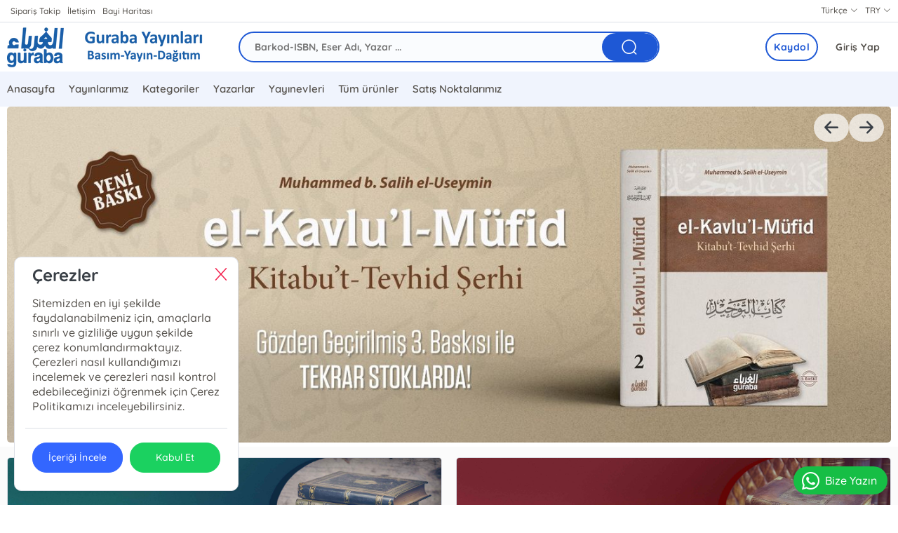

--- FILE ---
content_type: text/html; charset=utf-8
request_url: http://www.guraba.com.tr/
body_size: 11595
content:
<!doctype html><html data-n-head-ssr dir="ltr" lang="tr" data-n-head="%7B%22dir%22:%7B%22ssr%22:%22ltr%22%7D,%22lang%22:%7B%22ssr%22:%22tr%22%7D%7D"><head ><meta data-n-head="ssr" charset="utf-8"><meta data-n-head="ssr" name="viewport" content="width=device-width, initial-scale=1"><meta data-n-head="ssr" name="format-detection" content="telephone=no"><meta data-n-head="ssr" charset="utf-8"><meta data-n-head="ssr" name="viewport" content="width=device-width, initial-scale=1"><meta data-n-head="ssr" data-hid="description" name="description" content="Guraba Yayınları"><meta data-n-head="ssr" data-hid="Googlesearch" name="google-site-verification" content="4VtrByg9Ms0SM95eXy1PzY2gMSUXpFsRVjhqIHoOyiw"><meta data-n-head="ssr" data-hid="Googlemerchants" name="google-site-verification" content="4VtrByg9Ms0SM95eXy1PzY2gMSUXpFsRVjhqIHoOyiw"><title>Guraba Yayın Grubu</title><link data-n-head="ssr" rel="preload" as="style" href="/asset/font/quicksand/quicksand.css" onload="this.onload=null;this.rel=&#x27;stylesheet&#x27;"><link data-n-head="ssr" rel="preconnect" href="https://www.guraba.com.tr/" crossorigin="true"><style data-n-head="ssr" type="text/css">:root { --font-family:quicksand;--primary: #1E58D5!important;--primary-dark:color-mix(in srgb, #1E58D5, black 40%)!important;--primary-hover:#1E58D563!important;--primary-util:#1E58D515!important;--primary-util-border:#1E58D535!important;--primary-active-util-color:color-mix(in srgb, #1E58D5, black 20%)!important;}</style><script data-n-head="ssr" async src="https://www.googletagmanager.com/gtag/js?id=G-PK6Z9SHBP7"></script><script data-n-head="ssr">
                window.dataLayer = window.dataLayer || [];
                function gtag(){dataLayer.push(arguments);}
                gtag('js', new Date());

                gtag('config', 'G-PK6Z9SHBP7');
                
              </script><link rel="preload" href="/_nuxt/e329b95.js" as="script"><link rel="preload" href="/_nuxt/3b2ed44.js" as="script"><link rel="preload" href="/_nuxt/9cd5021.js" as="script"><link rel="preload" href="/_nuxt/css/3d33ae0.css" as="style"><link rel="preload" href="/_nuxt/8810e27.js" as="script"><link rel="preload" href="/_nuxt/css/005090c.css" as="style"><link rel="preload" href="/_nuxt/ce73f3d.js" as="script"><link rel="stylesheet" href="/_nuxt/css/3d33ae0.css"><link rel="stylesheet" href="/_nuxt/css/005090c.css"></head><body ><div data-server-rendered="true" id="__nuxt"><!----><div id="__layout"><main data-v-293c2cce><!----> <header id="header" class="ww fl pos-r z99 bg-white" data-v-6fc9608d><aside class="ww fl bdrB" data-v-6fc9608d><div class="wrapper mrau pos-r" data-v-6fc9608d><ul class="ww fl px10" data-v-6fc9608d><li class="fl" data-v-6fc9608d><a href="/siparisTakip" class="fl mx5 py5 fs-12" data-v-6fc9608d>Sipariş Takip </a></li><!----><!----><li class="fl" data-v-6fc9608d><a href="https://www.guraba.com.tr/sayfa/iletisim-2/iletisim" class="fl mx5 py5 fs-12" data-v-6fc9608d>İletişim </a></li><li class="fl" data-v-6fc9608d><a href="/sayfa/bayi-haritasi-2/bayi-haritasi" class="fl mx5 py5 fs-12" data-v-6fc9608d>Bayi Haritası</a></li> <li class="fr" data-v-6fc9608d><div class="dropdown fr" data-v-5b749008 data-v-6fc9608d><span class="h30 ml10 fs-12 el-dropdown-link fr cr-p ta-o" data-v-5b749008>
    TRY <i class="el-icon-arrow-down" data-v-5b749008></i></span> <div class="dropdown-content" data-v-5b749008><span class="ww fl ln-36 fs-15 ta-o" data-v-5b749008><i class="h36 fl ta-ol mr5 fs-16 icon-currency_try" data-v-5b749008></i>TRY
    </span></div></div></li> <li class="fr" data-v-6fc9608d><div class="dropdown fr" data-v-2a03e452 data-v-6fc9608d><span class="h30 ml10 fs-12 el-dropdown-link fr cr-p ta-o" data-v-2a03e452>
    Türkçe <i class="el-icon-arrow-down" data-v-2a03e452></i></span> <div class="dropdown-content" data-v-2a03e452><span class="ww fl ln-36 fs-15 ta-o" data-v-2a03e452>
      Türkçe
    </span><span class="ww fl ln-36 fs-15 ta-o" data-v-2a03e452>
      العربية
    </span></div></div></li></ul></div></aside> <nav id="navigation" class="ww fl z99" data-v-6fc9608d><div class="wrapper mrau pos-r" data-v-6fc9608d><div class="ww px10 dp-b pos-r" data-v-6fc9608d><div class="cq-row cq-gap-20" data-v-6fc9608d><div class="cq-col-xs-8 cq-col-sm-6 cq-col-md-6 cq-col-lg-6 dp-f ai-c" data-v-6fc9608d><a href="/" title="Logo" class="fl ta-o" data-v-6fc9608d><img src="/_ipx/h_70,f_webp,fit_contain/https://cdn.kibo.com.tr/kibo/259/2/8/5382.png" height="70" alt="Logo" fetchpriority="high" class="fl rds5 z1" data-v-6fc9608d></a></div> <div class="cq-col-xs-8 cq-col-sm-12 cq-col-md-12 cq-col-lg-12 dp-f ai-c" data-v-6fc9608d><div class="ww fl px10 pos-r rds5 z9" data-v-6fc9608d><div class="ww fl pos-r of-h rds30" style="height:44px;margin-top:0px;background-color:#1E58D505!important;border:2px solid #1E58D5;" data-v-6fc9608d><input placeholder="Barkod-ISBN, Eser Adı, Yazar ..." value="" class="araInput h40 fl px20 py10 fs-14 fw-b rds30" style="width: calc(100% - 90px);background-color:transparent!important;" data-v-6fc9608d> <span title="Bul" class="getSearch w80 h40 fr rds30 ta-o cr-p txt-white" style="background-color:#1E58D5;" data-v-6fc9608d><i class="ww hh ta-o el-icon-search fs-25" data-v-6fc9608d></i></span></div> <!----></div></div> <div class="cq-col-xs-8 cq-col-sm-6 cq-col-md-6 cq-col-lg-6 dp-f ai-c" data-v-6fc9608d><div class="ww fr dp-f jc-sb ai-c" data-v-6fc9608d><span></span> <div class="fr ta-o"><!----> <div class="fr pos-r" data-v-bd9a0a5a><a href="/auth/giris" class="h40 fr fs-14 cr-p ls-05 ml5 px15 rds30 bg-white txt-info-hover fw-7 ta-l" style="" >Giriş Yap</a><a href="/auth/uyeol" class="remove-above-380 h40 fr mx5 px10 fs-14 cr-p ls-05 ta-o fw-b rds30" style="border:2px solid #1E58D5;color:#1E58D5;">Kaydol</a></div></div></div></div></div></div></div></nav> <div class="navMenu ww fl" style="background-color:#1E58D510!important;" data-v-6fc9608d><div class="wrapper mrau pos-r" data-v-6fc9608d><nav class="ww fl pr50" data-v-5924ddcd data-v-6fc9608d><ul class="menu ww fl pos-r dp-f" style="display:flex;justify-content:center;" data-v-5924ddcd><li class="menu-item" data-v-5924ddcd><div class="pos-r z9" data-v-5924ddcd><a href="https://www.guraba.com.tr/" class="h50 px10 dp-b fs-15 fw-6 cr-p pos-r z1" data-v-5924ddcd>Anasayfa</a> <!----></div></li><li class="menu-item" data-v-5924ddcd><div class="pos-r z9" data-v-5924ddcd><a href="https://www.guraba.com.tr/ara?producer_seo_link=guraba-yayinlari&amp;sort_type=2&amp;limit=40&amp;page=1" class="h50 px10 dp-b fs-15 fw-6 cr-p pos-r z1" data-v-5924ddcd>Yayınlarımız</a> <!----></div></li><li class="menu-item" data-v-5924ddcd><div class="pos-r z9" data-v-5924ddcd><a href="https://www.guraba.com.tr/list/kategori" class="h50 px10 dp-b fs-15 fw-6 cr-p pos-r z1" data-v-5924ddcd>Kategoriler</a> <!----></div></li><li class="menu-item" data-v-5924ddcd><div class="pos-r z9" data-v-5924ddcd><a href="https://www.guraba.com.tr/list/yazar" class="h50 px10 dp-b fs-15 fw-6 cr-p pos-r z1" data-v-5924ddcd>Yazarlar</a> <!----></div></li><li class="menu-item" data-v-5924ddcd><div class="pos-r z9" data-v-5924ddcd><a href="https://www.guraba.com.tr/list/uretici" class="h50 px10 dp-b fs-15 fw-6 cr-p pos-r z1" data-v-5924ddcd>Yayınevleri</a> <!----></div></li><li class="menu-item" data-v-5924ddcd><div class="pos-r z9" data-v-5924ddcd><a href="https://www.guraba.com.tr/ara?sort_type=0&amp;limit=40&amp;page=1&amp;size=100" class="h50 px10 dp-b fs-15 fw-6 cr-p pos-r z1" data-v-5924ddcd>Tüm ürünler</a> <!----></div></li><li class="menu-item" data-v-5924ddcd><div class="pos-r z9" data-v-5924ddcd><a href="https://www.guraba.com.tr/sayfa/bayi-haritasi-2/bayi-haritasi" class="h50 px10 dp-b fs-15 fw-6 cr-p pos-r z1" data-v-5924ddcd>Satış Noktalarımız</a> <!----></div></li></ul> <!----></nav></div></div></header> <div class="sliderWrap ww fl pos-r" data-v-293c2cce><div class="wrapper mrau mainSwiperWrap px10 pos-r"><aside class="rowSliderWrap ww fl pos-r" style="--slide-width:100%;--slider-column-gap:0.5rem;"><div class="slider__track"><div class="slide"><a href="https://www.guraba.com.tr/urun/tefsirus-sadi-5-cilt-ozlu-kur-an-tefsiri-abdurrahman-b-nasir-es-sa-di-9789758810246" target="_blank" title="https://cdn.kibo.com.tr/temp-mirror/w0/259/9/0/6109_938e05a1-698b-4e17-812f-d526a9010f46.webp" class="ww hh z1"><img src="/_ipx/h_530,fit_contain/https://cdn.kibo.com.tr/temp-mirror/w0/259/9/0/6109_938e05a1-698b-4e17-812f-d526a9010f46.webp" height="530" alt="https://cdn.kibo.com.tr/temp-mirror/w0/259/9/0/6109_938e05a1-698b-4e17-812f-d526a9010f46.webp" loading="eager" fetchpriority="high" class="rds5" style="width:100%;"></a></div><div class="slide"><a href="https://www.guraba.com.tr/urun/el-kavlu-l-mufid-2-cilt-kitabu-t-tevhid-serhi-muhammed-b-salih-el-useymin-9786055387839" target="_blank" title="https://cdn.kibo.com.tr/kibo/259/0/8/3780.jpg" class="ww hh z1"><img src="/_ipx/h_530,fit_contain/https://cdn.kibo.com.tr/kibo/259/0/8/3780.jpg" height="530" alt="https://cdn.kibo.com.tr/kibo/259/0/8/3780.jpg" loading="lazy" fetchpriority="auto" class="rds5" style="width:100%;"></a></div><div class="slide"><a href="https://www.guraba.com.tr/urun/hanefi-fikhi-temel-gorus-ve-gerekceleri-yasir-en-neccar-ed-dimyati-9786258434859" target="_blank" title="https://cdn.kibo.com.tr/kibo/259/1/8/3781.jpg" class="ww hh z1"><img src="/_ipx/h_530,fit_contain/https://cdn.kibo.com.tr/kibo/259/1/8/3781.jpg" height="530" alt="https://cdn.kibo.com.tr/kibo/259/1/8/3781.jpg" loading="lazy" fetchpriority="auto" class="rds5" style="width:100%;"></a></div><div class="slide"><a href="https://www.guraba.com.tr/urun/safii-fikhi-2-cilt-temel-gorus-ve-gercekleri-yasir-en-neccar-ed-dimyati-9786258434545" target="_blank" title="https://cdn.kibo.com.tr/kibo/259/7/7/7.jpg" class="ww hh z1"><img src="/_ipx/h_530,fit_contain/https://cdn.kibo.com.tr/kibo/259/7/7/7.jpg" height="530" alt="https://cdn.kibo.com.tr/kibo/259/7/7/7.jpg" loading="lazy" fetchpriority="auto" class="rds5" style="width:100%;"></a></div><div class="slide"><a href="https://www.guraba.com.tr/kategori/akaid" target="_blank" title="https://cdn.kibo.com.tr/kibo/259/6/0/5406.jpg" class="ww hh z1"><img src="/_ipx/h_530,fit_contain/https://cdn.kibo.com.tr/kibo/259/6/0/5406.jpg" height="530" alt="https://cdn.kibo.com.tr/kibo/259/6/0/5406.jpg" loading="lazy" fetchpriority="auto" class="rds5" style="width:100%;"></a></div><div class="slide"><a href="https://www.guraba.com.tr/urun/buyuk-gunahlar-imam-ez-zehebi-9786052107683" target="_blank" title="https://cdn.kibo.com.tr/kibo/259/6/8/3786.jpg" class="ww hh z1"><img src="/_ipx/h_530,fit_contain/https://cdn.kibo.com.tr/kibo/259/6/8/3786.jpg" height="530" alt="https://cdn.kibo.com.tr/kibo/259/6/8/3786.jpg" loading="lazy" fetchpriority="auto" class="rds5" style="width:100%;"></a></div><div class="slide"><a href="https://www.guraba.com.tr/kisi/seyyid-kutub-0?author_seo_link=seyyid-kutub-0" target="_blank" title="https://cdn.kibo.com.tr/kibo/259/7/8/3787.jpg" class="ww hh z1"><img src="/_ipx/h_530,fit_contain/https://cdn.kibo.com.tr/kibo/259/7/8/3787.jpg" height="530" alt="https://cdn.kibo.com.tr/kibo/259/7/8/3787.jpg" loading="lazy" fetchpriority="auto" class="rds5" style="width:100%;"></a></div><div class="slide"><a href="https://www.guraba.com.tr/urun/hayatin-tadini-cikar-muhammed-el-arifi-9786055387754" target="_blank" title="https://cdn.kibo.com.tr/kibo/259/9/8/1389.jpg" class="ww hh z1"><img src="/_ipx/h_530,fit_contain/https://cdn.kibo.com.tr/kibo/259/9/8/1389.jpg" height="530" alt="https://cdn.kibo.com.tr/kibo/259/9/8/1389.jpg" loading="lazy" fetchpriority="auto" class="rds5" style="width:100%;"></a></div><div class="slide"><a href="https://www.guraba.com.tr/urun/bulugul-meram-gayeye-ulastiran-ahkam-hadisleri-ibn-hacer-el-askalani-9786052107782" target="_blank" title="https://cdn.kibo.com.tr/kibo/259/8/8/1388.jpg" class="ww hh z1"><img src="/_ipx/h_530,fit_contain/https://cdn.kibo.com.tr/kibo/259/8/8/1388.jpg" height="530" alt="https://cdn.kibo.com.tr/kibo/259/8/8/1388.jpg" loading="lazy" fetchpriority="auto" class="rds5" style="width:100%;"></a></div><div class="slide"><a href="https://www.guraba.com.tr/urun/hanbeli-fikhi-2-cilt-yasir-en-neccar-ed-dimyati-9786052107195" target="_blank" title="https://cdn.kibo.com.tr/kibo/259/1/9/1391.jpg" class="ww hh z1"><img src="/_ipx/h_530,fit_contain/https://cdn.kibo.com.tr/kibo/259/1/9/1391.jpg" height="530" alt="https://cdn.kibo.com.tr/kibo/259/1/9/1391.jpg" loading="lazy" fetchpriority="auto" class="rds5" style="width:100%;"></a></div></div> <div><span class="sArrow w50 h40 fl cr-p pos-a rds30 bg- z2 ta-o" style="top:10px;right:10px;background-color:rgba(255,255,255, 0.7) !important;"><i class="icon-arrow-right txt-dark fs-20"></i></span></div> <div><span class="sArrow w50 h40 fl cr-p pos-a rds30 bg- z2 ta-o" style="top:10px;right:60px;background-color:rgba(255,255,255, 0.7) !important;"><i class="icon-arrow-left txt-dark fs-20"></i></span></div></aside></div></div> <!----> <section id="infinite-list" class="ww fl" style="background-color: #fbfbfb;" data-v-293c2cce><div class="wrapper mrau px10 py15" data-v-293c2cce><div class="cq-row cq-gap-20" data-v-293c2cce><!----><!----><!----><!----><!----><!----><!----><!----><!----><a href="https://www.guraba.com.tr/ara?producer_seo_link=guraba-yayinlari&amp;category_seo_link&amp;tag_seo_link&amp;author_seo_link&amp;search_text&amp;scarttype&amp;producer_id&amp;author_id&amp;tag_id&amp;category_id&amp;quantity&amp;sort_type=0&amp;limit=40&amp;page=1" class="pb15 pos-r cq-col-lg-12 cq-col-sm-12 cq-col-md-12 cq-col-xs-24" data-v-293c2cce><img width="auto" height="auto" loading="lazy" data-src="https://cdn.kibo.com.tr/kibo/259/5/8/5385.jpg" alt="Resim" class="ItemShadow ww fl rds5" data-v-293c2cce></a><a href="https://www.guraba.com.tr/uretici/%D9%85%D9%83%D8%AA%D8%A8%D8%A9-%D8%A7%D9%84%D8%BA%D8%B1%D8%A8%D8%A7%D8%A1-guraba-yayinlari?producer_id=69&amp;sort_type=2&amp;limit=40&amp;page=1&amp;size=100" class="pb15 pos-r cq-col-lg-12 cq-col-sm-12 cq-col-md-12 cq-col-xs-24" data-v-293c2cce><img width="auto" height="auto" loading="lazy" data-src="https://cdn.kibo.com.tr/kibo/259/6/8/5386.jpg" alt="Resim" class="ItemShadow ww fl rds5" data-v-293c2cce></a><!----><!----><!----><!----><!----><!----><!----><a href="https://api.whatsapp.com/send/?phone=905072861414&amp;text=Selamun%20Aleyk%C3%BCm%2C%0A%0AYurtd%C4%B1%C5%9F%C4%B1na%20kitap%20sipari%C5%9Fi%20vermek%20istiyorum." class="pb15 pos-r cq-col-lg-12 cq-col-sm-12 cq-col-md-12 cq-col-xs-24" data-v-293c2cce><img width="auto" height="auto" loading="lazy" data-src="https://cdn.kibo.com.tr/kibo/259/4/0/5404.jpg" alt="Resim" class="ItemShadow ww fl rds5" data-v-293c2cce></a><a href="https://www.guraba.com.tr/ara?sort_type=0&amp;limit=40&amp;page=1&amp;size=100" class="pb15 pos-r cq-col-lg-12 cq-col-sm-12 cq-col-md-12 cq-col-xs-24" data-v-293c2cce><img width="auto" height="auto" loading="lazy" data-src="https://cdn.kibo.com.tr/kibo/259/5/0/5405.jpg" alt="Resim" class="ItemShadow ww fl rds5" data-v-293c2cce></a><!----><!----><!----></div></div></section> <!----><!----><!----><!----><!----><!----><!----><!----><!----><!----><!----><!----><!----><!----><!----><!----><!----><!----><!----><!----><!----><!----><!----> <footer class="clr"><div class="ww p20 dp-b" style="background:color-mix(in srgb, var(--error), white 77%);"><div class="wrapper mrau ta-c fw-b fs-16 txt-error">Kullanım süreniz bitmek üzere!</div></div> <!----> <div class="el-dialog__wrapper" style="display:none;"><div role="dialog" aria-modal="true" aria-label="dialog" class="el-dialog" style="margin-top:5vh;"><div class="el-dialog__header"><span class="el-dialog__title"></span><!----></div><!----><!----></div></div> <div class="footerWrap ww fl pos-r z1" style="background-color:#1E58D510!important;"><div class="wrapper mrau mt10 pt5 WrapGutter"><div class="el-row dp-f" style="margin-left:-5px;margin-right:-5px;"><div class="el-col el-col-24 el-col-xs-24 el-col-sm-12 el-col-md-8 el-col-lg-8" style="padding-left:5px;padding-right:5px;"><div class="ww fl pr15 ta-ol"><a href="/"><!----></a> <div class="ww fl pl10 companyInfo"><h3 class="ww fl mt5 fs-15 fw-7 ln-20"></h3> <p class="ww fl mt5 fs-14 fw-5 ln-18"></p></div></div> <!----></div> <div class="el-col el-col-24 el-col-xs-24 el-col-sm-12 el-col-md-16 el-col-lg-16" style="padding-left:5px;padding-right:5px;"><!----><!----> <div class="clr"></div> <div class="ww fl mb10"></div> <div class="el-row" style="margin-left:-5px;margin-right:-5px;"><div class="mb20 el-col el-col-24 el-col-xs-24 el-col-sm-24 el-col-md-8 el-col-lg-8" style="padding-left:5px;padding-right:5px;"><h3 class="ww fl mb5 fw-7 fs-15">HIZLI ERİŞİM</h3> <ul class="ww dp-b"><li class="ln-24 fs-13"><a href="https://www.guraba.com.tr/">Anasayfa</a></li><li class="ln-24 fs-13"><a href="https://www.guraba.com.tr/ara?search_text">Tüm Eserler</a></li><li class="ln-24 fs-13"><a href="/">Gizlilik Sözleşmesi</a></li><li class="ln-24 fs-13"><a href="https://www.guraba.com.tr/sayfa/1007">Çerez Politikası</a></li><li class="ln-24 fs-13"><a href="https://www.guraba.com.tr/sayfa/1006">Mesafeli Satış Sözleşmesi</a></li></ul></div><div class="mb20 el-col el-col-24 el-col-xs-24 el-col-sm-24 el-col-md-8 el-col-lg-8" style="padding-left:5px;padding-right:5px;"><h3 class="ww fl mb5 fw-7 fs-15">SATIŞ NOKTALARIMIZ</h3> <ul class="ww dp-b"><li class="ln-24 fs-13"><a href="https://www.guraba.com.tr/sayfa/bayi-haritasi-2/bayi-haritasi">Bayi Haritamız</a></li></ul></div></div></div></div></div> <div class="clr"></div> <div class="FooterBand ww py10 WrapGutter dp-b" style="background-color:#1E58D5!important;"><div class="wrapper mrau WrapGutter"><div class="el-row" style="margin-left:-5px;margin-right:-5px;"><div class="el-col el-col-24 el-col-xs-24 el-col-sm-16 el-col-md-16 el-col-lg-16" style="padding-left:5px;padding-right:5px;"></div> <div class="el-col el-col-24 el-col-xs-24 el-col-sm-8 el-col-md-8 el-col-lg-8" style="padding-left:5px;padding-right:5px;"><div class="ww fr ta-or"><!----> <a href="https://twitter.com/gurabayayinlari" title="X"><i class="w30 h30 my5 mx10-hover icon-twitter-x fs-20 ta-o txt-white"></i></a> <a href="https://www.instagram.com/guraba_yayinevi/profilecard/?igsh=MWJ0YmdhZXlodzJpeA==" title="Instagram"><i class="w30 h30 my5 mx10-hover icon-instagram fs-20 ta-o txt-white"></i></a> <a href="https://www.youtube.com/@gurabayayinlari" title="Youtube"><i class="w30 h30 my5 mx10-hover icon-youtube fs-20 ta-o txt-white"></i></a></div></div></div></div></div> <div class="clr"></div> <div class="ww fl WrapGutter"><div class="ww fl mb50"><div class="wrapper mrau WrapGutter"><div class="el-row" style="margin-left:-5px;margin-right:-5px;"><div class="el-col el-col-24 el-col-xs-24 el-col-lg-16" style="padding-left:5px;padding-right:5px;"><p class="ww fl">© 2026 Guraba Yayınları. Her hakkı saklıdır.</p></div> <div class="el-col el-col-24 el-col-xs-24 el-col-lg-8" style="padding-left:5px;padding-right:5px;"></div></div> <div class="ww fl my10 ta-o fs-12">Tasarım &amp; Uygulama <a href="https://www.onsobilisim.com/" class="px5 fw-b fs-13">ONSO</a></div></div></div></div></div> <div class="el-dialog__wrapper" style="display:none;"><div role="dialog" aria-modal="true" aria-label="Ödeme Yap" class="el-dialog el-dialog--center dp-t" style="margin-top:15vh;width:30%;"><div class="el-dialog__header"><span class="el-dialog__title">Ödeme Yap</span><button type="button" aria-label="Close" class="el-dialog__headerbtn"><i class="el-dialog__close el-icon el-icon-close"></i></button></div><!----><div class="el-dialog__footer"><span class="dialog-footer"><button type="button" class="el-button el-button--default"><!----><!----><span>İptal</span></button> <button type="button" class="el-button el-button--primary"><!----><!----><span>Ödeme Yap</span></button></span></div></div></div> <!----> <a href="" target="_blank" class="pr15 pl5 txt-white ta-ol" style="position:fixed;z-index:999;bottom:15px;right:15px;background:#16BE45;border-radius:40px;"><i class="icon-whatsapp w40 h40 ta-o fs-25"></i>Bize Yazın
		</a> <div class="el-dialog__wrapper" style="display:none;"><div role="dialog" aria-modal="true" aria-label="dialog" class="el-dialog popupWrap" style="margin-top:15vh;width:25%;"><div class="el-dialog__header"><span class="el-dialog__title"></span><!----></div><!----><!----></div></div> <!----> <script></script> <style></style></footer></main></div></div><script>window.__NUXT__=(function(a,b,c,d,e,f,g,h,i,j,k,l,m,n,o,p,q,r,s,t,u,v,w,x,y,z,A,B,C,D,E,F,G,H,I,J,K,L,M,N,O,P,Q,R,S,T,U,V,W,X,Y,Z,_,$,aa,ab,ac,ad,ae,af,ag,ah,ai,aj,ak,al,am,an,ao,ap,aq,ar,as,at,au,av,aw,ax,ay,az,aA,aB,aC,aD,aE,aF,aG,aH,aI,aJ,aK,aL,aM,aN,aO,aP,aQ,aR,aS,aT,aU,aV,aW,aX,aY,aZ,a_,a$){return {layout:"default",data:[{layout:[{type:m,sort_type:c,name:x,show:d,href:y,size:h},{type:m,sort_type:z,name:A,show:d,href:B,size:h},{type:g,id:a,name:a,url:a,href:k,size:h},{type:g,id:a,name:a,url:a,href:a,size:e},{type:g,id:a,name:a,url:a,href:a,size:e},{type:f,id:a,name:a,size:h},{type:f,id:a,name:a,size:e},{type:f,id:a,name:a,size:e},{type:g,id:a,name:a,url:a,href:a,size:h},{type:g,id:M,name:a,url:N,href:O,size:e},{type:g,id:P,name:a,url:Q,href:R,size:e},{type:f,id:a,name:a,size:h},{type:f,id:a,name:a,size:e},{type:f,id:a,name:a,size:e},{type:f,id:a,name:a,size:h},{type:f,id:a,name:a,size:e},{type:f,id:a,name:a,size:e},{type:g,id:a,name:a,url:a,href:k,size:h},{type:g,id:S,name:a,url:T,href:U,size:e},{type:g,id:V,name:a,url:W,href:C,size:e},{type:f,id:a,name:a,size:h},{type:f,id:a,name:a,size:e},{type:f,id:a,name:a,size:e}]}],fetch:{},error:a,state:{firm:{id:259,merchant_id:X,merchant_name:Y,b2bSiteDomain:r,settings:{b2bAppMod:c,b2bBackOfficeDefaultApp:b,b2bBasketAddMod:l,b2bBasketProductPriceRefactoring:b,b2bBasketProtectedRowQuantityChange:c,b2bCacheStatus:b,b2bCacheTtl:Z,b2bCargoFreeCollection:{tagId:27,tagName:"Kargo Öder",basketLimit:"100",infoText:{tr:"BU ÜRÜNLERİ SEPETE EKLEDİĞİNİZ TAKDİRDE KARGONUZ BEDAVA OLACAKTIR!",en:a,de:a,fr:a,ar:a}},b2bEbookOrderCommissionPercent:c,b2bKargoPrdBarkod:_,b2bMemberUserCardControlStatus:c,b2bMessCepTelefonuDogrulamaTplId:$,b2bMessEpostaDogrulamaTplId:aa,b2bMessParolaSifirlamaTplId:l,b2bMessSiparisinizAlinmistirTplId:s,b2bMessSiparisUrunIadeTplId:ab,b2bMessSmsParolaSifirlamaTplId:ac,b2bMessSmsYeniUyelikAktivasyonTplId:D,b2bMessUyelikAktivasyonTplId:b,b2bMessYeniBirKullaniciUyeOlduTplId:E,b2bMessYeniBirSiparisinizVarTplId:ad,b2bModIndirimProc:b,b2bNewUserDefaultKarttipi:b,b2bNewUserSmsMailVerificationActiveStatus:c,b2bOrderDefaultClid:b,b2bOrderDefaultIntambarno:b,b2bOrderDefaultIntinternetfis:c,b2bOrderDefaultIstate01:ae,b2bOrderDefaultTuid:b,b2bOrderKKFailedIstate01:19,b2bOrderPaymentLinkAllCases:b,b2bOrderStokReserve:c,b2bPrdDataExportPatternType:b,b2bPrdEntitiesVisibilityStatus:c,b2bPrdPriceListExportStatus:c,b2bProductOrderCreateLimitControlPeriod:c,b2bPromotionCalcType:c,b2bRelBestSellersCalcBelgekod:c,b2bRelBestSellersCalcTuid:c,b2bRiskLimitDurum:c,b2bSatisFiyatId:c,b2bSearchPrdUpdateQueueStatus:b,b2bSearchPrdVariantChildListStatus:b,b2bSiteDomain:r,b2bStokExistsCount:b,b2bUiSettings:{settings:{data:{b2bColor:"#1E58D5",fontFamily:af,mainSliderTheme:c,b2bFaildOrderShow:c,b2bEnterWebPage:c,b2bEnterPanelPage:c,b2bEnterPanelTagList:[],b2bStokQuantityView:c,b2bMultiLang:[o,"ar"],b2bProfilMenu:["hesabim","ekstre"],b2bUrunDetaydaGoster:[t,F,u],b2bUrunDetaydaSliderGoster:[t,u],b2bVergiNo:ag,b2bVergiNoSetUser:d,b2bCurrencyList:[p],b2bDefaultPhoneCode:ah,b2bProducerPriceList:[],b2bFormType:s,b2bFormWorkType:[b],b2bWithCodeLogin:c,b2bShowOldCardNo:b,b2bAutomaticLoginCode:"12345678",b2bShowBasket:i,b2bShowBasePrice:d,b2bHideBasketImport:i,b2bShowPrice:i,b2bHomepageShowPrice:i,b2bShowDiscountAndListPrice:d,b2bHomepageShowBasket:d,b2bShowAutocomplete:i,b2bShowCamera:d,b2bShowAddressDetail:i,b2bShowKurumDetail:i,b2bShowPromosyon:d,b2bHideLoginGiris:d,b2bShowRegisterButton:i,b2bHideVirtualCard:d,b2bShowPrivateCampaign:d,b2bHideStokMiktar:d,b2bSearchButtonHide:d,b2bFilterPanelHide:d,b2bShowUrunTemin:d,b2bShowVergiInputs:d,b2bShowVergiDaire:d,b2bShowVergiInputsRequired:d,b2bShowStokMiktarOnlyUser:d,b2bGetInfoGuestLogin:d,b2bLazyLoadImageHomapage:d,b2bShowBagliKurum:d,b2bShowClass:d,showFavorite:i,b2bIosCookie:d,b2bShowReklamSlider:d,b2bSchoolInputs:a,updateFooterDetail:i,setProductDetailShow:i,b2bSetStudentInfoToFirma:d,b2bShowAuthor:i,b2bHidePublisher:d,b2bProductCardHideYazar:d,b2bProductCardShowCode:d,b2bShowAuthorDetail:i,b2bShowBaseCurrency:i,b2bUyelikSozlesmesi:ai,b2bCerezSozlesmesi:aj,b2bSatisSozlesmesi:ak,b2bOnBilgilendirmeFormu:ak,b2bDefaultFirm:a,b2baboneEtiket:a,b2baboneKartTipId:a,b2bAllowedCountries:[],b2bUlkeId:l,b2bSehirId:al,b2bSehir:a,b2bBeldeId:967,b2bBelde:a,menuKonum:am,soneklenenler:d,yenicikanlar:d,b2bIadeSiparisDurum:a,b2bPreiceListTitle:a,b2bWebTitle:"Guraba Yayın Grubu",b2bWebDescription:a,b2bFooterFirm:"GURABA YAYINLARI SANAYİ VE TİCARET",jsCodeHeader:a,jsCode:a,jsCodeInsideHeadTagString:a,metaPixelID:a,metaConversionAccessToken:a,googleAdsID:a,googleAnalyticsID:"G-PK6Z9SHBP7",googleTagManagerID:a,metaTagList:"[{\"hid\":\"Googlesearch\",\"name\":\"google-site-verification\",\"content\":\"4VtrByg9Ms0SM95eXy1PzY2gMSUXpFsRVjhqIHoOyiw\"},{\"hid\":\"Googlemerchants\",\"name\":\"google-site-verification\",\"content\":\"4VtrByg9Ms0SM95eXy1PzY2gMSUXpFsRVjhqIHoOyiw\"}]",cssCode:a,robotxt:a,htmlCode:a,detailPageLayout:an,productCardTheme:c,newsCardTheme:c,referanceCardTheme:c,homepageTheme:c,contactPageTheme:c,aboutPageTheme:c,headerTheme:c,filterSort:c,b2bIletisimFormEleman:[],b2bCopyright:"© 2026 Guraba Yayınları. Her hakkı saklıdır.",b2bPhone:"0(507)-286-14-14",b2bWhatsappChat:"+905072861414",b2bInputPlaceholder:"Barkod-ISBN, Eser Adı, Yazar ...",b2bMail:"gurabayayinlari@gmail.com",b2bFileMessage:"Vergi Levhası Yükleyiniz..!",b2bFooterAdres:"Başakşehir, Life park evleri, Sabahattin Zaim Cd no: 8 D:G, 34480 Başakşehir\u002Fİstanbul",b2bInstagram:"https:\u002F\u002Fwww.instagram.com\u002Fguraba_yayinevi\u002Fprofilecard\u002F?igsh=MWJ0YmdhZXlodzJpeA==",b2bTwitter:"https:\u002F\u002Ftwitter.com\u002Fgurabayayinlari",b2bLogo:"https:\u002F\u002Fcdn.kibo.com.tr\u002Fkibo\u002F259\u002F2\u002F8\u002F5382.png",b2bFooterLogo:"https:\u002F\u002Fcdn.kibo.com.tr\u002Fkibo\u002F259\u002F6\u002F6\u002F1366.png",b2bFavicon:"https:\u002F\u002Fcdn.kibo.com.tr\u002Fkibo\u002F259\u002F5\u002F6\u002F1365.png",b2bToolbarImage:a,b2bMapImage:{img:"https:\u002F\u002Fcdn.kibo.com.tr\u002Fkibo\u002F259\u002F9\u002F9\u002F9.jpg",url:"https:\u002F\u002Fmaps.app.goo.gl\u002FZvhjSdcHy1pwMsuH8"},b2bPopupImage:a,b2bYoutube:"https:\u002F\u002Fwww.youtube.com\u002F@gurabayayinlari",b2bFooterTitle:G,b2bIletisimAdres:a,b2bIletisimPhone:a,b2bIletisimPhone2:a,b2bIletisimMail:a,jsCodeHeadArea:a,productColumnSort:"4",slider:[]},b2bSliderMain:[{img:"https:\u002F\u002Fcdn.kibo.com.tr\u002Ftemp-mirror\u002Fw0\u002F259\u002F9\u002F0\u002F6109_938e05a1-698b-4e17-812f-d526a9010f46.webp",url:"https:\u002F\u002Fwww.guraba.com.tr\u002Furun\u002Ftefsirus-sadi-5-cilt-ozlu-kur-an-tefsiri-abdurrahman-b-nasir-es-sa-di-9789758810246",device:c},{img:"https:\u002F\u002Fcdn.kibo.com.tr\u002Fkibo\u002F259\u002F0\u002F8\u002F3780.jpg",url:"https:\u002F\u002Fwww.guraba.com.tr\u002Furun\u002Fel-kavlu-l-mufid-2-cilt-kitabu-t-tevhid-serhi-muhammed-b-salih-el-useymin-9786055387839",name:a,b2bColor:a},{img:"https:\u002F\u002Fcdn.kibo.com.tr\u002Fkibo\u002F259\u002F1\u002F8\u002F3781.jpg",url:"https:\u002F\u002Fwww.guraba.com.tr\u002Furun\u002Fhanefi-fikhi-temel-gorus-ve-gerekceleri-yasir-en-neccar-ed-dimyati-9786258434859",label:"kar"},{img:"https:\u002F\u002Fcdn.kibo.com.tr\u002Fkibo\u002F259\u002F7\u002F7\u002F7.jpg",url:"https:\u002F\u002Fwww.guraba.com.tr\u002Furun\u002Fsafii-fikhi-2-cilt-temel-gorus-ve-gercekleri-yasir-en-neccar-ed-dimyati-9786258434545"},{img:"https:\u002F\u002Fcdn.kibo.com.tr\u002Fkibo\u002F259\u002F6\u002F0\u002F5406.jpg",url:"https:\u002F\u002Fwww.guraba.com.tr\u002Fkategori\u002Fakaid"},{img:"https:\u002F\u002Fcdn.kibo.com.tr\u002Fkibo\u002F259\u002F6\u002F8\u002F3786.jpg",url:"https:\u002F\u002Fwww.guraba.com.tr\u002Furun\u002Fbuyuk-gunahlar-imam-ez-zehebi-9786052107683"},{img:"https:\u002F\u002Fcdn.kibo.com.tr\u002Fkibo\u002F259\u002F7\u002F8\u002F3787.jpg",url:"https:\u002F\u002Fwww.guraba.com.tr\u002Fkisi\u002Fseyyid-kutub-0?author_seo_link=seyyid-kutub-0"},{img:"https:\u002F\u002Fcdn.kibo.com.tr\u002Fkibo\u002F259\u002F9\u002F8\u002F1389.jpg",url:"https:\u002F\u002Fwww.guraba.com.tr\u002Furun\u002Fhayatin-tadini-cikar-muhammed-el-arifi-9786055387754"},{img:"https:\u002F\u002Fcdn.kibo.com.tr\u002Fkibo\u002F259\u002F8\u002F8\u002F1388.jpg",url:"https:\u002F\u002Fwww.guraba.com.tr\u002Furun\u002Fbulugul-meram-gayeye-ulastiran-ahkam-hadisleri-ibn-hacer-el-askalani-9786052107782"},{img:"https:\u002F\u002Fcdn.kibo.com.tr\u002Fkibo\u002F259\u002F1\u002F9\u002F1391.jpg",url:"https:\u002F\u002Fwww.guraba.com.tr\u002Furun\u002Fhanbeli-fikhi-2-cilt-yasir-en-neccar-ed-dimyati-9786052107195",name:a,title:a,label:a,description:a,button:a,b2bColor:a,txtColor:a}],b2bPreiceList:[],b2bBlokReklam:[],b2bAnasayfaHaber:[],urunSatisNoktasi:[{id:D,name:"GooglePlay",url:"https:\u002F\u002Fplay.google.com\u002Fstore\u002Fsearch?&c=books&q=",key:"barkod",img:"\u002Fasset\u002Flogo\u002Flogo_googleplay.png",tag:{id:29,name:"E-KİTAP"},stok:[{id:210,uretici:{id:l,ureticiad:G},barkod:"9786052107980",stokcins:"Keşke İman Etsen",url:"https:\u002F\u002Fplay.google.com\u002Fstore\u002Fbooks\u002Fdetails\u002FAli_Halili_Ke%C5%9Fke_%C4%B0man_Etsen?id=jFqzEAAAQBAJ&hl=tr"},{id:209,uretici:{id:l,ureticiad:G},barkod:"9786052107829",stokcins:"Keşke Güvende Olsan",url:"https:\u002F\u002Fplay.google.com\u002Fstore\u002Fbooks\u002Fdetails\u002FAli_Halili_Ke%C5%9Fke_G%C3%BCvende_Olsan?id=2FqzEAAAQBAJ&hl=tr"}]}],b2bKurumsal:[],menu:{toolbar:[{id:n,url:ao,name:ap,status:aq},{id:n,url:ar,name:as,status:c},{id:n,url:at,name:q,status:c},{id:a,url:"https:\u002F\u002Fwww.guraba.com.tr\u002Fsayfa\u002Filetisim-2\u002Filetisim",name:q,status:b},{id:"bayi-haritasi-2",url:H,name:"Bayi Haritası",status:b}],header:[{id:a,url:r,name:au},{id:a,url:"https:\u002F\u002Fwww.guraba.com.tr\u002Fara?producer_seo_link=guraba-yayinlari&sort_type=2&limit=40&page=1",name:"Yayınlarımız"},{id:a,url:"https:\u002F\u002Fwww.guraba.com.tr\u002Flist\u002Fkategori",name:"Kategoriler"},{id:a,url:"https:\u002F\u002Fwww.guraba.com.tr\u002Flist\u002Fyazar",name:"Yazarlar",description:a},{id:a,url:"https:\u002F\u002Fwww.guraba.com.tr\u002Flist\u002Furetici",name:"Yayınevleri"},{id:a,url:C,name:"Tüm ürünler"},{id:a,url:av,name:"Satış Noktalarımız"}],footer:[{id:j,url:j,name:"HIZLI ERİŞİM",child:[{id:a,url:r,name:au},{id:a,url:"https:\u002F\u002Fwww.guraba.com.tr\u002Fara?search_text",name:"Tüm Eserler"},{id:a,url:a,name:aw},{id:a,url:"https:\u002F\u002Fwww.guraba.com.tr\u002Fsayfa\u002F1007",name:"Çerez Politikası"},{id:a,url:"https:\u002F\u002Fwww.guraba.com.tr\u002Fsayfa\u002F1006",name:ax}]},{id:j,url:j,name:"SATIŞ NOKTALARIMIZ",child:[{id:a,url:av,name:"Bayi Haritamız"}]}]},layout:[{type:m,sort_type:c,name:x,show:d,href:y,size:h},{type:m,sort_type:z,name:A,show:d,href:B,size:h},{type:g,id:a,name:a,url:a,href:k,size:h},{type:g,id:a,name:a,url:a,href:a,size:e},{type:g,id:a,name:a,url:a,href:a,size:e},{type:f,id:a,name:a,size:h},{type:f,id:a,name:a,size:e},{type:f,id:a,name:a,size:e},{type:g,id:a,name:a,url:a,href:a,size:h},{type:g,id:M,name:a,url:N,href:O,size:e},{type:g,id:P,name:a,url:Q,href:R,size:e},{type:f,id:a,name:a,size:h},{type:f,id:a,name:a,size:e},{type:f,id:a,name:a,size:e},{type:f,id:a,name:a,size:h},{type:f,id:a,name:a,size:e},{type:f,id:a,name:a,size:e},{type:g,id:a,name:a,url:a,href:k,size:h},{type:g,id:S,name:a,url:T,href:U,size:e},{type:g,id:V,name:a,url:W,href:C,size:e},{type:f,id:a,name:a,size:h},{type:f,id:a,name:a,size:e},{type:f,id:a,name:a,size:e}]}},b2bUserNewRegisterCariAktifStatus:b,b2bUserNewRegisterMailSendStatus:b,b2bUserNewRegisterOrgMemberCodeStatus:c,b2bUserNewRegisterSmsSendStatus:c,b2bUserOrderCreatePriceLimit:150,b2bUserOrderCreateSatus:b,b2bUserPrdCommentStatus:c,corpDefaultCountryId:l,corpDefaultCurrency:p,corpDefaultLang:o},modules:[{md_name:ay,md_expl:az,md_status:b},{md_name:aA,md_expl:aB,md_status:b},{md_name:"mod_kibomobilentegrasyon",md_expl:"KiboMobil Lila Ent.",md_status:b},{md_name:aC,md_expl:aD,md_status:b},{md_name:aE,md_expl:aF,md_status:b},{md_name:aG,md_expl:"Hızlı Ürün Arama Modülü",md_status:b},{md_name:aH,md_expl:aI,md_status:b},{md_name:aJ,md_expl:aK,md_status:b},{md_name:aL,md_expl:aM,md_status:b},{md_name:aN,md_expl:aO,md_status:b},{md_name:"mod_webservis",md_expl:"Web Servis API Erişimi",md_status:b},{md_name:aP,md_expl:aQ,md_status:b},{md_name:"mod_pttkargo",md_expl:"Ptt Kargo Entegrasyonu",md_status:b}],license:{license_owner:Y,license_expires:"2026-01-28"}},merchant_id:X,firmBaseLang:o,firmBaseCurrency:p,firmAppMode:c,firmBasketAddMod:l,firmUserCartType:b,firmSmsSendStatus:c,noPhoto:aR,setting:{menu:I,currencySymbol:{TRY:"₺",USD:"$",EUR:"€",GBP:"£"},testb2b_onsocloud_com:{firm:{id:260,merchant_id:"76ce71c76a12e380a67cb7b4b60604cd",merchant_name:J,b2bSiteDomain:K,settings:{b2bAppMod:c,b2bBackOfficeDefaultApp:c,b2bBasketAddMod:c,b2bBasketProductPriceRefactoring:b,b2bBasketProtectedRowQuantityChange:c,b2bCacheStatus:b,b2bCacheTtl:Z,b2bCargoFreeCollection:{tagId:a,tagName:a,basketLimit:"0.00",infoText:{tr:a,en:a,de:a,fr:a,ar:a}},b2bKargoPrdBarkod:_,b2bMemberUserCardControlStatus:c,b2bMessCepTelefonuDogrulamaTplId:$,b2bMessEpostaDogrulamaTplId:aa,b2bMessParolaSifirlamaTplId:l,b2bMessSiparisinizAlinmistirTplId:s,b2bMessSiparisUrunIadeTplId:ab,b2bMessSmsParolaSifirlamaTplId:ac,b2bMessSmsYeniUyelikAktivasyonTplId:D,b2bMessUyelikAktivasyonTplId:b,b2bMessYeniBirKullaniciUyeOlduTplId:E,b2bMessYeniBirSiparisinizVarTplId:ad,b2bModIndirimProc:b,b2bNewUserDefaultKarttipi:b,b2bNewUserSmsMailVerificationActiveStatus:b,b2bOrderDefaultClid:b,b2bOrderDefaultIntambarno:b,b2bOrderDefaultIntinternetfis:c,b2bOrderDefaultIstate01:aS,b2bOrderDefaultTuid:b,b2bOrderKKFailedIstate01:aS,b2bOrderPaymentLinkAllCases:b,b2bOrderStokReserve:c,b2bPrdDataExportPatternType:b,b2bPrdPriceListExportStatus:b,b2bProductOrderCreateLimitControlPeriod:c,b2bRiskLimitDurum:c,b2bSatisFiyatId:l,b2bSearchPrdUpdateQueueStatus:b,b2bSearchPrdVariantChildListStatus:b,b2bSiteDomain:K,b2bStokExistsCount:b,b2bUiSettings:{settings:{data:{b2bColor:"#000000",fontFamily:af,b2bFaildOrderShow:c,b2bEnterWebPage:c,b2bEnterPanelPage:b,b2bEnterPanelTagList:[],b2bStokQuantityView:c,b2bMultiLang:[],b2bProfilMenu:[],b2bUrunDetaydaGoster:[t,F,u,"etiket"],b2bUrunDetaydaSliderGoster:[t,F,u],b2bVergiNo:ag,b2bCurrencyList:[],b2bDefaultPhoneCode:ah,b2bProducerPriceList:[{id:l,name:aT},{id:E,name:aU}],b2bFormType:s,b2bFormWorkType:[b,v],b2bWithCodeLogin:l,b2bShowOldCardNo:c,b2bAutomaticLoginCode:"2024parolakitap",b2bShowBasket:i,b2bShowBasePrice:d,b2bHideBasketImport:d,b2bShowPrice:i,b2bHomepageShowPrice:i,b2bShowDiscountAndListPrice:d,b2bHomepageShowBasket:d,b2bShowAutocomplete:d,b2bShowCamera:i,b2bShowAddressDetail:d,b2bShowKurumDetail:d,b2bShowPromosyon:i,b2bHideLoginGiris:d,b2bShowRegisterButton:i,b2bHideVirtualCard:d,b2bShowPrivateCampaign:d,b2bHideStokMiktar:d,b2bFilterPanelHide:d,b2bShowUrunTemin:d,b2bShowVergiInputs:d,b2bShowVergiDaire:d,b2bShowVergiInputsRequired:d,b2bShowStokMiktarOnlyUser:d,b2bGetInfoGuestLogin:d,b2bLazyLoadImageHomapage:d,b2bShowReklamSlider:d,b2bSchoolInputs:a,updateFooterDetail:i,setProductDetailShow:i,b2bSetStudentInfoToFirma:d,b2bShowAuthor:i,b2bHidePublisher:d,b2bProductCardHideYazar:d,b2bProductCardShowCode:d,b2bShowAuthorDetail:i,b2bShowBaseCurrency:d,b2bUyelikSozlesmesi:aV,b2bCerezSozlesmesi:aj,b2bSatisSozlesmesi:ai,b2bOnBilgilendirmeFormu:aV,b2bDefaultFirm:a,b2baboneEtiket:a,b2baboneKartTipId:a,b2bUlkeId:l,b2bSehirId:al,b2bSehir:a,b2bBeldeId:a,b2bBelde:a,menuKonum:am,soneklenenler:d,yenicikanlar:d,b2bIadeSiparisDurum:a,b2bWebTitle:aW,b2bFooterFirm:J,jsCodeHeader:a,jsCode:a,jsCodeInsideHeadTagString:a,metaPixelID:a,metaConversionAccessToken:a,googleAdsID:a,googleAnalyticsID:a,googleTagManagerID:a,metaTagList:"[]",cssCode:a,robotxt:a,htmlCode:a,detailPageLayout:an,homepageTheme:c,headerTheme:c,filterSort:c,b2bIletisimFormEleman:[],b2bFooterTitle:aW,b2bMail:"bilgi@parolakitap.com",b2bWhatsappChat:"905307061612",b2bPhone:"05307061612",b2bFooterAdres:"Maltepe Mh. Yılanlı Ayazma Sk. No: 8 \u002F D Kat: 1 Örme İş Merkezi Topkapı \u002F Zeytinburnu İST.",b2bInputPlaceholder:"Kitap adı,Yazar,Yayınevi,ISBN ara...",b2bCopyright:"2024 Parola Kitap. Her hakkı saklıdır.",b2bLogo:"https:\u002F\u002Fcdn.kibo.com.tr\u002Fkibo\u002F260\u002F1\u002F1\u002F1.png",b2bFooterLogo:"https:\u002F\u002Fcdn.kibo.com.tr\u002Fkibo\u002F260\u002F2\u002F2\u002F2.png",b2bPayLogo:"https:\u002F\u002Fcdn.kibo.com.tr\u002Fkibo\u002F260\u002F3\u002F3\u002F3.png",b2bPopupImage:a,b2bFacebook:"https:\u002F\u002Fwww.facebook.com\u002FParolaYayinevi\u002F",b2bTwitter:"https:\u002F\u002Ftwitter.com\u002Fparolayayinlari",b2bInstagram:"https:\u002F\u002Fwww.instagram.com\u002Fparolayayinlari\u002F",b2bYoutube:"https:\u002F\u002Fwww.youtube.com\u002Fchannel\u002FUCteOMf_WigSHu0QmmQvTCig",jsCodeHeadArea:a,slider:[]},b2bSliderMain:[{img:"https:\u002F\u002Fcdn.kibo.com.tr\u002Ftemp-mirror\u002Fw0\u002F260\u002F9\u002F0\u002F909_d5185ef9-2d77-4bbc-bd5a-f2387a0a9ebb.webp",url:"https:\u002F\u002Fwww.parolakitap.com\u002Furun\u002Fsehadet-millet-icin-tugce-aksal-karaoglan-3990000056497"},{img:"https:\u002F\u002Fcdn.kibo.com.tr\u002Ftemp-mirror\u002Fw0\u002F260\u002F0\u002F1\u002F910_9065a7c8-bb10-465d-a1e1-4ab9e8d7a29b.webp",url:k},{img:"https:\u002F\u002Fcdn.kibo.com.tr\u002Ftemp-mirror\u002Fw0\u002F260\u002F1\u002F1\u002F911_99d3468a-4b50-4cb3-9799-3ea9f45d583d.webp",url:k},{img:"https:\u002F\u002Fcdn.kibo.com.tr\u002Ftemp-mirror\u002Fw0\u002F260\u002F2\u002F1\u002F912_09d3b58b-2e6d-4c4e-8b21-0454eaa68560.webp",url:"https:\u002F\u002Fwww.parolakitap.com\u002Fetiket\u002Fdev-yilbasi-kampanyasi?tag_id=20"},{img:"https:\u002F\u002Fcdn.kibo.com.tr\u002Ftemp-mirror\u002Fw0\u002F260\u002F3\u002F1\u002F913_f1d3f976-32c8-46bc-a759-76df628b6ef5.webp",url:"https:\u002F\u002Fwww.parolakitap.com\u002Furun\u002Fgolgenin-gunesi-serisi-kutulu-set-meryem-soylu-9786257522779"},{img:"https:\u002F\u002Fcdn.kibo.com.tr\u002Ftemp-mirror\u002Fw0\u002F260\u002F4\u002F1\u002F914_9e718ead-e2f5-4e26-9b41-042ffa025b88.webp",url:"https:\u002F\u002Fwww.parolakitap.com\u002Furun\u002Fsehadet-vatan-icin-tugce-aksal-karaoglan-9786257522830"},{img:"https:\u002F\u002Fcdn.kibo.com.tr\u002Ftemp-mirror\u002Fw0\u002F260\u002F5\u002F1\u002F915_0f4e6732-5a6d-4a13-be8d-effe100cef34.webp",url:"https:\u002F\u002Fwww.parolakitap.com\u002Fara?search_text=RAB%C4%B0A%20G%C3%9CM%C3%9C%C5%9E"},{img:"https:\u002F\u002Fcdn.kibo.com.tr\u002Ftemp-mirror\u002Fw0\u002F260\u002F6\u002F1\u002F916_fbf75a12-c842-4b59-9f1d-65dded1f1823.webp",url:"https:\u002F\u002Fwww.parolakitap.com\u002Furun\u002Fvals-yuzyilin-balosu-kutulu-set-m-akyuz-9786257522762"},{img:"https:\u002F\u002Fcdn.kibo.com.tr\u002Ftemp-mirror\u002Fw0\u002F260\u002F7\u002F1\u002F917_52786bbd-9c62-4815-8893-96590b1f70c7.webp",url:"https:\u002F\u002Fwww.parolakitap.com\u002Furun\u002Fasya-meryem-soylu-9786257522311"},{img:"https:\u002F\u002Fcdn.kibo.com.tr\u002Ftemp-mirror\u002Fw0\u002F260\u002F8\u002F1\u002F918_44fd2e25-b4f9-4967-b4bc-048a78591372.webp",url:"https:\u002F\u002Fwww.parolakitap.com\u002Furun\u002Fkis-ruyasi-dilhun-9786257522793"},{img:"https:\u002F\u002Fcdn.kibo.com.tr\u002Ftemp-mirror\u002Fw0\u002F260\u002F9\u002F1\u002F919_8533bb1a-9764-4787-bd57-c01c5a3da425.webp",url:"https:\u002F\u002Fwww.parolakitap.com\u002Furun\u002Fsafir-kalesi-nin-lanetli-leydisi-busra-kopru-9786257522786"},{img:"https:\u002F\u002Fcdn.kibo.com.tr\u002Ftemp-mirror\u002Fw0\u002F260\u002F0\u002F2\u002F920_fd4bf465-8e7a-4725-8c20-5011f25e2005.webp",url:"https:\u002F\u002Fwww.parolakitap.com\u002Furun\u002Fraven-muhru-ruh-bagi-k-ipek-kaya-9786257522687"},{img:"https:\u002F\u002Fcdn.kibo.com.tr\u002Ftemp-mirror\u002Fw0\u002F260\u002F1\u002F2\u002F921_e28a43af-937b-498c-926a-ba843d57a3f3.webp",url:"https:\u002F\u002Fwww.parolakitap.com\u002Furun\u002Fgul-sarmali-payelll-9786257522748"}],b2bBlokReklam:[],b2bAnasayfaHaber:[],urunSatisNoktasi:[],b2bKurumsal:[],menu:{toolbar:[{id:n,url:ao,name:ap,status:aq},{id:n,url:ar,name:as,status:c},{id:n,url:at,name:q,status:c},{id:a,url:L,name:w,status:b}],header:[{id:a,url:K,name:"ANASAYFA"},{id:j,url:j,name:"YAYINLARIMIZ  ▼",child:[{id:a,url:"https:\u002F\u002Fwww.parolakitap.com\u002Flist\u002Furetici",name:"Tüm Yayınlarımız"},{id:a,url:"https:\u002F\u002Fwww.parolakitap.com\u002Furetici\u002Fparola-yayinlari?producer_id=2",name:aT},{id:a,url:"https:\u002F\u002Fwww.parolakitap.com\u002Furetici\u002Fparola-cocuk?producer_id=3",name:aU}]},{id:aX,url:aX,name:"YAZARLARIMIZ"},{id:aY,url:aY,name:"KATEGORİLER"},{id:a,url:"https:\u002F\u002Fwww.parolakitap.com\u002Fetiket\u002Fsetler?tag_id=17",name:aZ},{id:"hakkimizda-2",url:H,name:"HAKKIMIZDA"},{id:"iletisim-2",url:H,name:"İLETİŞİM"},{id:j,url:j,name:"KATALOG  ▼",child:[{id:a,url:"https:\u002F\u002Fcdn.kibo.com.tr\u002Fkibo\u002F260\u002F8\u002F6\u002F568.pdf",name:a_},{id:a,url:a,name:"PAROLA YAYINLARI"}]},{id:a,url:L,name:w},{id:a,url:a,name:"YILBAŞI KAMPANYASI"}],footer:[{id:j,url:j,name:"Sözleşmeler",child:[{id:a,url:"https:\u002F\u002Fparolakitap.onsocloud.com\u002Fsayfa\u002F1004",name:ax},{id:a,url:"https:\u002F\u002Fparolakitap.onsocloud.com\u002Fsayfa\u002F1005",name:aw},{id:a,url:"https:\u002F\u002Fparolakitap.onsocloud.com\u002Fsayfa\u002F1006",name:"İptal ve İade Koşulları"}]},{id:j,url:j,name:q,child:[{id:a,url:"https:\u002F\u002Fparolakitap.onsocloud.com\u002Fsayfa\u002F1002",name:q}]},{id:j,url:j,name:w,child:[{id:a,url:L,name:w}]}]},layout:[{type:m,sort_type:c,name:x,show:i,href:y,size:h},{type:m,sort_type:z,name:A,show:d,href:B,size:h},{type:g,id:922,name:a,url:"https:\u002F\u002Fcdn.kibo.com.tr\u002Ftemp-mirror\u002Fw0\u002F260\u002F2\u002F2\u002F922_79cf73dc-d87f-4f37-96ae-ce28551ede9b.webp",href:a,size:h},{type:g,id:a,name:a,url:a,href:k,size:e},{type:g,id:a,name:a,url:a,href:k,size:e},{type:f,id:a,name:a,size:h},{type:f,id:14,name:"ROMANLAR",size:e},{type:f,id:17,name:aZ,size:e},{type:g,id:a,name:a,url:a,href:a,size:h},{type:g,id:a,name:a,url:a,href:a,size:e},{type:g,id:a,name:a,url:a,href:a,size:e},{type:f,id:13,name:"ÇOKSATANLAR",size:h},{type:f,id:15,name:a_,size:e},{type:f,id:16,name:"BİYOGRAFİLER",size:e},{type:g,id:a,name:a,url:a,href:a,size:h},{type:g,id:a,name:a,url:a,href:k,size:e},{type:g,id:a,name:a,url:a,href:k,size:e},{type:f,id:ae,name:"DEV YILBAŞI KAMPANYASI",size:h},{type:f,id:a,name:a,size:e},{type:f,id:a,name:a,size:e},{type:g,id:a,name:a,url:a,href:k,size:h},{type:g,id:a,name:a,url:a,href:k,size:e},{type:g,id:a,name:a,url:a,href:k,size:e}]}},b2bUserNewRegisterCariAktifStatus:b,b2bUserNewRegisterMailSendStatus:b,b2bUserNewRegisterOrgMemberCodeStatus:c,b2bUserNewRegisterSmsSendStatus:c,b2bUserOrderCreatePriceLimit:c,b2bUserOrderCreateSatus:b,corpDefaultCountryId:l,corpDefaultCurrency:p,corpDefaultLang:o},modules:[{md_name:ay,md_expl:az,md_status:b},{md_name:aA,md_expl:aB,md_status:b},{md_name:aC,md_expl:aD,md_status:b},{md_name:aE,md_expl:aF,md_status:b},{md_name:aG,md_expl:"Ürün Arama Modülü",md_status:b},{md_name:aH,md_expl:aI,md_status:b},{md_name:aJ,md_expl:aK,md_status:b},{md_name:aL,md_expl:aM,md_status:b},{md_name:aN,md_expl:aO,md_status:b},{md_name:aP,md_expl:aQ,md_status:b}],license:{license_owner:J,license_expires:"2025-09-30"}},merchant_id:I,firmBaseLang:o,firmBaseCurrency:p,firmAppMode:v,firmBasketAddMod:v,firmUserCartType:I,firmSmsSendStatus:v,noPhoto:aR}},user:{info:a,token:a,name:a,id:a},i18n:{routeParams:{}}},serverRendered:i,routePath:a$,config:{mainPageTitle:void 0,_app:{basePath:a$,assetsPath:"\u002F_nuxt\u002F",cdnURL:a}},__i18n:{langs:{}}}}(null,1,"0",false,12,"tag","image",24,true,"dropdown","#",2,"static_tag","static","tr","TRY","İletişim","https:\u002F\u002Fwww.guraba.com.tr\u002F",5,"yazar","kategori",0,"Fiyat Listesi","Yeni Çıkanlar","\u002Fyenicikanlar","6","Son Eklenenler","\u002Fsoneklenenler","https:\u002F\u002Fwww.guraba.com.tr\u002Fara?sort_type=0&limit=40&page=1&size=100",8,3,"uretici","Guraba Yayınları","sayfa","","PAROLA BASIM YAYIN SAN. TİC. LTD. ŞTİ.","https:\u002F\u002Fwww.parolakitap.com\u002F","https:\u002F\u002Fwww.parolakitap.com\u002Fgenel\u002Ffiyat-listesi",5385,"https:\u002F\u002Fcdn.kibo.com.tr\u002Fkibo\u002F259\u002F5\u002F8\u002F5385.jpg","https:\u002F\u002Fwww.guraba.com.tr\u002Fara?producer_seo_link=guraba-yayinlari&category_seo_link&tag_seo_link&author_seo_link&search_text&scarttype&producer_id&author_id&tag_id&category_id&quantity&sort_type=0&limit=40&page=1",5386,"https:\u002F\u002Fcdn.kibo.com.tr\u002Fkibo\u002F259\u002F6\u002F8\u002F5386.jpg","https:\u002F\u002Fwww.guraba.com.tr\u002Furetici\u002F%D9%85%D9%83%D8%AA%D8%A8%D8%A9-%D8%A7%D9%84%D8%BA%D8%B1%D8%A8%D8%A7%D8%A1-guraba-yayinlari?producer_id=69&sort_type=2&limit=40&page=1&size=100",5404,"https:\u002F\u002Fcdn.kibo.com.tr\u002Fkibo\u002F259\u002F4\u002F0\u002F5404.jpg","https:\u002F\u002Fapi.whatsapp.com\u002Fsend\u002F?phone=905072861414&text=Selamun%20Aleyk%C3%BCm%2C%0A%0AYurtd%C4%B1%C5%9F%C4%B1na%20kitap%20sipari%C5%9Fi%20vermek%20istiyorum.",5405,"https:\u002F\u002Fcdn.kibo.com.tr\u002Fkibo\u002F259\u002F5\u002F0\u002F5405.jpg","1112173428ffcc9103b8671ff942d60e","Guraba Yayınları San. Ve Tic. Ltd. Şti.",600,"KARGO",7,4,10,9,6,20,"quicksand","11111111111",90,1004,1007,1006,34,"center","eticaret","siparisTakip","Sipariş Takip","1","banka-hesaplari","Banka Havale Hesapları","iletisim","Anasayfa","https:\u002F\u002Fwww.guraba.com.tr\u002Fsayfa\u002Fbayi-haritasi-2\u002Fbayi-haritasi","Gizlilik Sözleşmesi","Mesafeli Satış Sözleşmesi","mod_sistem","Sistem","mod_kiboisletmeweb","İşletme Web Paketi","mod_kibokatalogentegrasyon","Kibo Katalog Veri Ent.","mod_indirim","İndirim Modülü","mod_okuyucu","mod_sanalpos","Sanal Pos Modülü","mod_b2b","B2B Web Sayfası \u002F Üye Kayıt","mod_mesaj_yonetimi","Mesaj Yönetimi","mod_b2bsatis","B2B Web Ürün Gösterim Satış Modülü","mod_b2bpublic","B2B Public Ürün Gösterimi","\u002F_nuxt\u002Fimg\u002Fmini_logo.7984c8a.svg",21,"Parola Yayınları","Parola Çocuk",1005,"Parola Kitap","megaYazar","megaKategori","SETLER","PAROLA ÇOCUK","\u002F"));</script><script src="/_nuxt/e329b95.js" defer></script><script src="/_nuxt/3b2ed44.js" defer></script><script src="/_nuxt/9cd5021.js" defer></script><script src="/_nuxt/8810e27.js" defer></script><script src="/_nuxt/ce73f3d.js" defer></script><script defer src="https://static.cloudflareinsights.com/beacon.min.js/vcd15cbe7772f49c399c6a5babf22c1241717689176015" integrity="sha512-ZpsOmlRQV6y907TI0dKBHq9Md29nnaEIPlkf84rnaERnq6zvWvPUqr2ft8M1aS28oN72PdrCzSjY4U6VaAw1EQ==" data-cf-beacon='{"version":"2024.11.0","token":"5d83e5bf36aa40db962516d176f0577b","r":1,"server_timing":{"name":{"cfCacheStatus":true,"cfEdge":true,"cfExtPri":true,"cfL4":true,"cfOrigin":true,"cfSpeedBrain":true},"location_startswith":null}}' crossorigin="anonymous"></script>
</body></html>

--- FILE ---
content_type: application/javascript; charset=UTF-8
request_url: http://www.guraba.com.tr/_nuxt/f3ac08b.js
body_size: 412
content:
(window.webpackJsonp=window.webpackJsonp||[]).push([[76],{664:function(e,n,o){var map={"./b2b":[645,0,9],"./b2b.vue":[645,0,9],"./bilab":[646,0,1,10],"./bilab.vue":[646,0,1,10],"./dergah":[647,0,1,11],"./dergah.vue":[647,0,1,11],"./kiboYayinci":[648,0,1,12],"./kiboYayinci.vue":[648,0,1,12],"./kurumsal":[649,0],"./kurumsal.vue":[649,0],"./okul":[650,0,1,13],"./okul.vue":[650,0,1,13],"./sadakat":[651,0,1,14],"./sadakat.vue":[651,0,1,14]};function r(e){if(!o.o(map,e))return Promise.resolve().then(function(){var n=new Error("Cannot find module '"+e+"'");throw n.code="MODULE_NOT_FOUND",n});var n=map[e],r=n[0];return Promise.all(n.slice(1).map(o.e)).then(function(){return o(r)})}r.keys=function(){return Object.keys(map)},r.id=664,e.exports=r}}]);